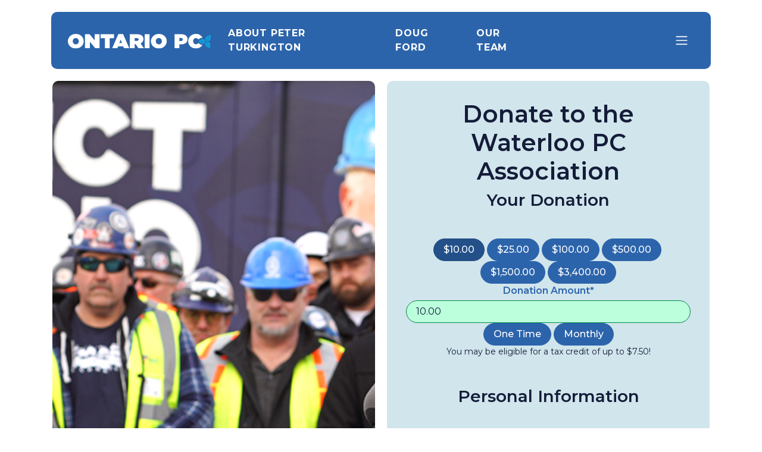

--- FILE ---
content_type: text/html; charset=UTF-8
request_url: https://waterloo.ontariopc.ca/donations/riding-donations/?amt=15
body_size: 8635
content:
<!doctype html>
<html lang="en-CA">
<head>
<meta charset="UTF-8" />
<meta name="viewport" content="width=device-width, initial-scale=1">
<link rel="profile" href="https://gmpg.org/xfn/11" />
<title>Donate to the Riding &#8211; Waterloo PC Riding Association</title>
<meta name='robots' content='max-image-preview:large' />
	<style>img:is([sizes="auto" i], [sizes^="auto," i]) { contain-intrinsic-size: 3000px 1500px }</style>
	
<!-- Google Tag Manager for WordPress by gtm4wp.com -->
<script data-cfasync="false" data-pagespeed-no-defer>
	var gtm4wp_datalayer_name = "dataLayer";
	var dataLayer = dataLayer || [];
</script>
<!-- End Google Tag Manager for WordPress by gtm4wp.com --><link rel='dns-prefetch' href='//ws1.postescanada-canadapost.ca' />
<link rel='dns-prefetch' href='//static.ontariopc.ca' />
<link rel='dns-prefetch' href='//cdnjs.cloudflare.com' />
<link rel='dns-prefetch' href='//cdn.jsdelivr.net' />
<link rel='dns-prefetch' href='//vjs.zencdn.net' />
<link rel='dns-prefetch' href='//waterloo.ontariopc.ca' />
<link rel='dns-prefetch' href='//unpkg.com' />
<script type="bfc2c7e7aa9585d6a9faa190-text/javascript">
/* <![CDATA[ */
window._wpemojiSettings = {"baseUrl":"https:\/\/s.w.org\/images\/core\/emoji\/16.0.1\/72x72\/","ext":".png","svgUrl":"https:\/\/s.w.org\/images\/core\/emoji\/16.0.1\/svg\/","svgExt":".svg","source":{"concatemoji":"https:\/\/waterloo.ontariopc.ca\/wp-includes\/js\/wp-emoji-release.min.js?ver=6.8.3"}};
/*! This file is auto-generated */
!function(s,n){var o,i,e;function c(e){try{var t={supportTests:e,timestamp:(new Date).valueOf()};sessionStorage.setItem(o,JSON.stringify(t))}catch(e){}}function p(e,t,n){e.clearRect(0,0,e.canvas.width,e.canvas.height),e.fillText(t,0,0);var t=new Uint32Array(e.getImageData(0,0,e.canvas.width,e.canvas.height).data),a=(e.clearRect(0,0,e.canvas.width,e.canvas.height),e.fillText(n,0,0),new Uint32Array(e.getImageData(0,0,e.canvas.width,e.canvas.height).data));return t.every(function(e,t){return e===a[t]})}function u(e,t){e.clearRect(0,0,e.canvas.width,e.canvas.height),e.fillText(t,0,0);for(var n=e.getImageData(16,16,1,1),a=0;a<n.data.length;a++)if(0!==n.data[a])return!1;return!0}function f(e,t,n,a){switch(t){case"flag":return n(e,"\ud83c\udff3\ufe0f\u200d\u26a7\ufe0f","\ud83c\udff3\ufe0f\u200b\u26a7\ufe0f")?!1:!n(e,"\ud83c\udde8\ud83c\uddf6","\ud83c\udde8\u200b\ud83c\uddf6")&&!n(e,"\ud83c\udff4\udb40\udc67\udb40\udc62\udb40\udc65\udb40\udc6e\udb40\udc67\udb40\udc7f","\ud83c\udff4\u200b\udb40\udc67\u200b\udb40\udc62\u200b\udb40\udc65\u200b\udb40\udc6e\u200b\udb40\udc67\u200b\udb40\udc7f");case"emoji":return!a(e,"\ud83e\udedf")}return!1}function g(e,t,n,a){var r="undefined"!=typeof WorkerGlobalScope&&self instanceof WorkerGlobalScope?new OffscreenCanvas(300,150):s.createElement("canvas"),o=r.getContext("2d",{willReadFrequently:!0}),i=(o.textBaseline="top",o.font="600 32px Arial",{});return e.forEach(function(e){i[e]=t(o,e,n,a)}),i}function t(e){var t=s.createElement("script");t.src=e,t.defer=!0,s.head.appendChild(t)}"undefined"!=typeof Promise&&(o="wpEmojiSettingsSupports",i=["flag","emoji"],n.supports={everything:!0,everythingExceptFlag:!0},e=new Promise(function(e){s.addEventListener("DOMContentLoaded",e,{once:!0})}),new Promise(function(t){var n=function(){try{var e=JSON.parse(sessionStorage.getItem(o));if("object"==typeof e&&"number"==typeof e.timestamp&&(new Date).valueOf()<e.timestamp+604800&&"object"==typeof e.supportTests)return e.supportTests}catch(e){}return null}();if(!n){if("undefined"!=typeof Worker&&"undefined"!=typeof OffscreenCanvas&&"undefined"!=typeof URL&&URL.createObjectURL&&"undefined"!=typeof Blob)try{var e="postMessage("+g.toString()+"("+[JSON.stringify(i),f.toString(),p.toString(),u.toString()].join(",")+"));",a=new Blob([e],{type:"text/javascript"}),r=new Worker(URL.createObjectURL(a),{name:"wpTestEmojiSupports"});return void(r.onmessage=function(e){c(n=e.data),r.terminate(),t(n)})}catch(e){}c(n=g(i,f,p,u))}t(n)}).then(function(e){for(var t in e)n.supports[t]=e[t],n.supports.everything=n.supports.everything&&n.supports[t],"flag"!==t&&(n.supports.everythingExceptFlag=n.supports.everythingExceptFlag&&n.supports[t]);n.supports.everythingExceptFlag=n.supports.everythingExceptFlag&&!n.supports.flag,n.DOMReady=!1,n.readyCallback=function(){n.DOMReady=!0}}).then(function(){return e}).then(function(){var e;n.supports.everything||(n.readyCallback(),(e=n.source||{}).concatemoji?t(e.concatemoji):e.wpemoji&&e.twemoji&&(t(e.twemoji),t(e.wpemoji)))}))}((window,document),window._wpemojiSettings);
/* ]]> */
</script>
<style id='wp-emoji-styles-inline-css' type='text/css'>

	img.wp-smiley, img.emoji {
		display: inline !important;
		border: none !important;
		box-shadow: none !important;
		height: 1em !important;
		width: 1em !important;
		margin: 0 0.07em !important;
		vertical-align: -0.1em !important;
		background: none !important;
		padding: 0 !important;
	}
</style>
<link rel='stylesheet' id='wp-block-library-css' href='https://waterloo.ontariopc.ca/wp-includes/css/dist/block-library/style.min.css?ver=6.8.3' type='text/css' media='all' />
<style id='classic-theme-styles-inline-css' type='text/css'>
/*! This file is auto-generated */
.wp-block-button__link{color:#fff;background-color:#32373c;border-radius:9999px;box-shadow:none;text-decoration:none;padding:calc(.667em + 2px) calc(1.333em + 2px);font-size:1.125em}.wp-block-file__button{background:#32373c;color:#fff;text-decoration:none}
</style>
<style id='pdfemb-pdf-embedder-viewer-style-inline-css' type='text/css'>
.wp-block-pdfemb-pdf-embedder-viewer{max-width:none}

</style>
<style id='global-styles-inline-css' type='text/css'>
:root{--wp--preset--aspect-ratio--square: 1;--wp--preset--aspect-ratio--4-3: 4/3;--wp--preset--aspect-ratio--3-4: 3/4;--wp--preset--aspect-ratio--3-2: 3/2;--wp--preset--aspect-ratio--2-3: 2/3;--wp--preset--aspect-ratio--16-9: 16/9;--wp--preset--aspect-ratio--9-16: 9/16;--wp--preset--color--black: #000000;--wp--preset--color--cyan-bluish-gray: #abb8c3;--wp--preset--color--white: #ffffff;--wp--preset--color--pale-pink: #f78da7;--wp--preset--color--vivid-red: #cf2e2e;--wp--preset--color--luminous-vivid-orange: #ff6900;--wp--preset--color--luminous-vivid-amber: #fcb900;--wp--preset--color--light-green-cyan: #7bdcb5;--wp--preset--color--vivid-green-cyan: #00d084;--wp--preset--color--pale-cyan-blue: #8ed1fc;--wp--preset--color--vivid-cyan-blue: #0693e3;--wp--preset--color--vivid-purple: #9b51e0;--wp--preset--gradient--vivid-cyan-blue-to-vivid-purple: linear-gradient(135deg,rgba(6,147,227,1) 0%,rgb(155,81,224) 100%);--wp--preset--gradient--light-green-cyan-to-vivid-green-cyan: linear-gradient(135deg,rgb(122,220,180) 0%,rgb(0,208,130) 100%);--wp--preset--gradient--luminous-vivid-amber-to-luminous-vivid-orange: linear-gradient(135deg,rgba(252,185,0,1) 0%,rgba(255,105,0,1) 100%);--wp--preset--gradient--luminous-vivid-orange-to-vivid-red: linear-gradient(135deg,rgba(255,105,0,1) 0%,rgb(207,46,46) 100%);--wp--preset--gradient--very-light-gray-to-cyan-bluish-gray: linear-gradient(135deg,rgb(238,238,238) 0%,rgb(169,184,195) 100%);--wp--preset--gradient--cool-to-warm-spectrum: linear-gradient(135deg,rgb(74,234,220) 0%,rgb(151,120,209) 20%,rgb(207,42,186) 40%,rgb(238,44,130) 60%,rgb(251,105,98) 80%,rgb(254,248,76) 100%);--wp--preset--gradient--blush-light-purple: linear-gradient(135deg,rgb(255,206,236) 0%,rgb(152,150,240) 100%);--wp--preset--gradient--blush-bordeaux: linear-gradient(135deg,rgb(254,205,165) 0%,rgb(254,45,45) 50%,rgb(107,0,62) 100%);--wp--preset--gradient--luminous-dusk: linear-gradient(135deg,rgb(255,203,112) 0%,rgb(199,81,192) 50%,rgb(65,88,208) 100%);--wp--preset--gradient--pale-ocean: linear-gradient(135deg,rgb(255,245,203) 0%,rgb(182,227,212) 50%,rgb(51,167,181) 100%);--wp--preset--gradient--electric-grass: linear-gradient(135deg,rgb(202,248,128) 0%,rgb(113,206,126) 100%);--wp--preset--gradient--midnight: linear-gradient(135deg,rgb(2,3,129) 0%,rgb(40,116,252) 100%);--wp--preset--font-size--small: 13px;--wp--preset--font-size--medium: 20px;--wp--preset--font-size--large: 36px;--wp--preset--font-size--x-large: 42px;--wp--preset--spacing--20: 0.44rem;--wp--preset--spacing--30: 0.67rem;--wp--preset--spacing--40: 1rem;--wp--preset--spacing--50: 1.5rem;--wp--preset--spacing--60: 2.25rem;--wp--preset--spacing--70: 3.38rem;--wp--preset--spacing--80: 5.06rem;--wp--preset--shadow--natural: 6px 6px 9px rgba(0, 0, 0, 0.2);--wp--preset--shadow--deep: 12px 12px 50px rgba(0, 0, 0, 0.4);--wp--preset--shadow--sharp: 6px 6px 0px rgba(0, 0, 0, 0.2);--wp--preset--shadow--outlined: 6px 6px 0px -3px rgba(255, 255, 255, 1), 6px 6px rgba(0, 0, 0, 1);--wp--preset--shadow--crisp: 6px 6px 0px rgba(0, 0, 0, 1);}:where(.is-layout-flex){gap: 0.5em;}:where(.is-layout-grid){gap: 0.5em;}body .is-layout-flex{display: flex;}.is-layout-flex{flex-wrap: wrap;align-items: center;}.is-layout-flex > :is(*, div){margin: 0;}body .is-layout-grid{display: grid;}.is-layout-grid > :is(*, div){margin: 0;}:where(.wp-block-columns.is-layout-flex){gap: 2em;}:where(.wp-block-columns.is-layout-grid){gap: 2em;}:where(.wp-block-post-template.is-layout-flex){gap: 1.25em;}:where(.wp-block-post-template.is-layout-grid){gap: 1.25em;}.has-black-color{color: var(--wp--preset--color--black) !important;}.has-cyan-bluish-gray-color{color: var(--wp--preset--color--cyan-bluish-gray) !important;}.has-white-color{color: var(--wp--preset--color--white) !important;}.has-pale-pink-color{color: var(--wp--preset--color--pale-pink) !important;}.has-vivid-red-color{color: var(--wp--preset--color--vivid-red) !important;}.has-luminous-vivid-orange-color{color: var(--wp--preset--color--luminous-vivid-orange) !important;}.has-luminous-vivid-amber-color{color: var(--wp--preset--color--luminous-vivid-amber) !important;}.has-light-green-cyan-color{color: var(--wp--preset--color--light-green-cyan) !important;}.has-vivid-green-cyan-color{color: var(--wp--preset--color--vivid-green-cyan) !important;}.has-pale-cyan-blue-color{color: var(--wp--preset--color--pale-cyan-blue) !important;}.has-vivid-cyan-blue-color{color: var(--wp--preset--color--vivid-cyan-blue) !important;}.has-vivid-purple-color{color: var(--wp--preset--color--vivid-purple) !important;}.has-black-background-color{background-color: var(--wp--preset--color--black) !important;}.has-cyan-bluish-gray-background-color{background-color: var(--wp--preset--color--cyan-bluish-gray) !important;}.has-white-background-color{background-color: var(--wp--preset--color--white) !important;}.has-pale-pink-background-color{background-color: var(--wp--preset--color--pale-pink) !important;}.has-vivid-red-background-color{background-color: var(--wp--preset--color--vivid-red) !important;}.has-luminous-vivid-orange-background-color{background-color: var(--wp--preset--color--luminous-vivid-orange) !important;}.has-luminous-vivid-amber-background-color{background-color: var(--wp--preset--color--luminous-vivid-amber) !important;}.has-light-green-cyan-background-color{background-color: var(--wp--preset--color--light-green-cyan) !important;}.has-vivid-green-cyan-background-color{background-color: var(--wp--preset--color--vivid-green-cyan) !important;}.has-pale-cyan-blue-background-color{background-color: var(--wp--preset--color--pale-cyan-blue) !important;}.has-vivid-cyan-blue-background-color{background-color: var(--wp--preset--color--vivid-cyan-blue) !important;}.has-vivid-purple-background-color{background-color: var(--wp--preset--color--vivid-purple) !important;}.has-black-border-color{border-color: var(--wp--preset--color--black) !important;}.has-cyan-bluish-gray-border-color{border-color: var(--wp--preset--color--cyan-bluish-gray) !important;}.has-white-border-color{border-color: var(--wp--preset--color--white) !important;}.has-pale-pink-border-color{border-color: var(--wp--preset--color--pale-pink) !important;}.has-vivid-red-border-color{border-color: var(--wp--preset--color--vivid-red) !important;}.has-luminous-vivid-orange-border-color{border-color: var(--wp--preset--color--luminous-vivid-orange) !important;}.has-luminous-vivid-amber-border-color{border-color: var(--wp--preset--color--luminous-vivid-amber) !important;}.has-light-green-cyan-border-color{border-color: var(--wp--preset--color--light-green-cyan) !important;}.has-vivid-green-cyan-border-color{border-color: var(--wp--preset--color--vivid-green-cyan) !important;}.has-pale-cyan-blue-border-color{border-color: var(--wp--preset--color--pale-cyan-blue) !important;}.has-vivid-cyan-blue-border-color{border-color: var(--wp--preset--color--vivid-cyan-blue) !important;}.has-vivid-purple-border-color{border-color: var(--wp--preset--color--vivid-purple) !important;}.has-vivid-cyan-blue-to-vivid-purple-gradient-background{background: var(--wp--preset--gradient--vivid-cyan-blue-to-vivid-purple) !important;}.has-light-green-cyan-to-vivid-green-cyan-gradient-background{background: var(--wp--preset--gradient--light-green-cyan-to-vivid-green-cyan) !important;}.has-luminous-vivid-amber-to-luminous-vivid-orange-gradient-background{background: var(--wp--preset--gradient--luminous-vivid-amber-to-luminous-vivid-orange) !important;}.has-luminous-vivid-orange-to-vivid-red-gradient-background{background: var(--wp--preset--gradient--luminous-vivid-orange-to-vivid-red) !important;}.has-very-light-gray-to-cyan-bluish-gray-gradient-background{background: var(--wp--preset--gradient--very-light-gray-to-cyan-bluish-gray) !important;}.has-cool-to-warm-spectrum-gradient-background{background: var(--wp--preset--gradient--cool-to-warm-spectrum) !important;}.has-blush-light-purple-gradient-background{background: var(--wp--preset--gradient--blush-light-purple) !important;}.has-blush-bordeaux-gradient-background{background: var(--wp--preset--gradient--blush-bordeaux) !important;}.has-luminous-dusk-gradient-background{background: var(--wp--preset--gradient--luminous-dusk) !important;}.has-pale-ocean-gradient-background{background: var(--wp--preset--gradient--pale-ocean) !important;}.has-electric-grass-gradient-background{background: var(--wp--preset--gradient--electric-grass) !important;}.has-midnight-gradient-background{background: var(--wp--preset--gradient--midnight) !important;}.has-small-font-size{font-size: var(--wp--preset--font-size--small) !important;}.has-medium-font-size{font-size: var(--wp--preset--font-size--medium) !important;}.has-large-font-size{font-size: var(--wp--preset--font-size--large) !important;}.has-x-large-font-size{font-size: var(--wp--preset--font-size--x-large) !important;}
:where(.wp-block-post-template.is-layout-flex){gap: 1.25em;}:where(.wp-block-post-template.is-layout-grid){gap: 1.25em;}
:where(.wp-block-columns.is-layout-flex){gap: 2em;}:where(.wp-block-columns.is-layout-grid){gap: 2em;}
:root :where(.wp-block-pullquote){font-size: 1.5em;line-height: 1.6;}
</style>
<link rel='stylesheet' id='canada-post-address-complete-css-css' href='//ws1.postescanada-canadapost.ca/css/addresscomplete-2.30.min.css?ver=2.30' type='text/css' media='all' />
<link rel='stylesheet' id='wpcdt-public-css-css' href='https://waterloo.ontariopc.ca/wp-content/plugins/countdown-timer-ultimate/assets/css/wpcdt-public.css?ver=2.0.8' type='text/css' media='all' />
<link rel='stylesheet' id='fontawesome-css' href='https://cdnjs.cloudflare.com/ajax/libs/font-awesome/6.0.0/css/all.min.css?ver=6.8.3' type='text/css' media='all' />
<link rel='stylesheet' id='style-css' href='https://waterloo.ontariopc.ca/wp-content/themes/PCPO-Candidate-Website-Program-2025/style.css?ver=6.8.3' type='text/css' media='all' />
<link rel='stylesheet' id='slick-css' href='https://cdn.jsdelivr.net/npm/slick-carousel@1.8.1/slick/slick.css?ver=6.8.3' type='text/css' media='all' />
<link rel='stylesheet' id='video-js-css' href='https://unpkg.com/video.js@7/dist/video-js.min.css?ver=6.8.3' type='text/css' media='all' />
<link rel='stylesheet' id='video-js-index-css' href='https://unpkg.com/@videojs/themes@1/dist/fantasy/index.css?ver=6.8.3' type='text/css' media='all' />
<script type="bfc2c7e7aa9585d6a9faa190-text/javascript" src="https://waterloo.ontariopc.ca/wp-includes/js/jquery/jquery.min.js?ver=3.7.1" id="jquery-core-js"></script>
<script type="bfc2c7e7aa9585d6a9faa190-text/javascript" src="https://waterloo.ontariopc.ca/wp-includes/js/jquery/jquery-migrate.min.js?ver=3.4.1" id="jquery-migrate-js"></script>
<link rel="https://api.w.org/" href="https://waterloo.ontariopc.ca/wp-json/" /><link rel="alternate" title="JSON" type="application/json" href="https://waterloo.ontariopc.ca/wp-json/wp/v2/donations/340" /><link rel="EditURI" type="application/rsd+xml" title="RSD" href="https://waterloo.ontariopc.ca/xmlrpc.php?rsd" />
<meta name="generator" content="WordPress 6.8.3" />
<link rel="canonical" href="https://waterloo.ontariopc.ca/donations/riding-donations/" />
<link rel='shortlink' href='https://waterloo.ontariopc.ca/?p=340' />
<link rel="alternate" title="oEmbed (JSON)" type="application/json+oembed" href="https://waterloo.ontariopc.ca/wp-json/oembed/1.0/embed?url=https%3A%2F%2Fwaterloo.ontariopc.ca%2Fdonations%2Friding-donations%2F" />
<link rel="alternate" title="oEmbed (XML)" type="text/xml+oembed" href="https://waterloo.ontariopc.ca/wp-json/oembed/1.0/embed?url=https%3A%2F%2Fwaterloo.ontariopc.ca%2Fdonations%2Friding-donations%2F&#038;format=xml" />
	<!-- Google tag (gtag.js) -->
	<script async src="https://www.googletagmanager.com/gtag/js?id=G-9JB4QHHHSW" type="bfc2c7e7aa9585d6a9faa190-text/javascript"></script>
	<script type="bfc2c7e7aa9585d6a9faa190-text/javascript">
		window.dataLayer = window.dataLayer || [];
		function gtag(){dataLayer.push(arguments);}
		gtag('js', new Date());

		gtag('config', 'G-9JB4QHHHSW');
	</script>
		<script type="bfc2c7e7aa9585d6a9faa190-text/javascript">
	( function( ) {
		var URL = new URLSearchParams( window.location.search ),
		    submissionId = URL.get( 'submission_id' ),
		    ticketNumber = URL.get( 'ticket_number' );

		if ( null !== submissionId )
			document.getElementById( 'submission_id' ).value = submissionId;

		if ( null !== ticketNumber )
			document.getElementById( 'ticket_number' ).value = ticketNumber;
	} )( );
	</script>
	<link rel="shortcut icon" href="https://static.ontariopc.ca/uploads/2021/03/Trillium.png" /><script src="//js.honeybadger.io/v3.0/honeybadger.min.js" type="bfc2c7e7aa9585d6a9faa190-text/javascript"></script>
<script type="bfc2c7e7aa9585d6a9faa190-text/javascript">
Honeybadger.configure( {
	apiKey: 'hbp_Qt86aKqh39EJp34y7vdUDA7gSJ9eIa2VTbn5',
	environment: 'production'
} );
Honeybadger.beforeNotify( function( notice ) {
	if ( /third-party-domain/.test( notice.stack ) ) { return false; }
} );
</script>
		
<!-- Google Tag Manager for WordPress by gtm4wp.com -->
<!-- GTM Container placement set to footer -->
<script data-cfasync="false" data-pagespeed-no-defer type="text/javascript">
</script>
<!-- End Google Tag Manager for WordPress by gtm4wp.com --></head>
<body class="wp-singular donations-template donations-template-template-action-form donations-template-template-action-form-php single single-donations postid-340 wp-theme-PCPO-Candidate-Website-Program-2025">
<div class="container py-4">
<nav class="row navbar navbar-dark bg-medblue mb-4">
	<div class="col col-lg-3">
		<a class="navbar-brand" href="https://waterloo.ontariopc.ca">
			<img src="https://waterloo.ontariopc.ca/wp-content/themes/PCPO-Candidate-Website-Program-2025/images/logo_ontariopc_white.svg" alt="Waterloo PC Riding Association" title="Waterloo PC Riding Association"  />
		</a>
	</div>
	<div class="col d-none d-lg-block">
		<ul class="navbar-nav">
												<li class="nav-item">
						<a class="nav-link" href="https://waterloo.ontariopc.ca/about-peter-turkington/" >About Peter Turkington</a>
					</li>
									<li class="nav-item">
						<a class="nav-link" href="https://ontariopc.ca/team/doug-ford/" >Doug Ford</a>
					</li>
									<li class="nav-item">
						<a class="nav-link" href="https://ontariopc.ca/team/" >Our Team</a>
					</li>
												</ul>
	</div>
	<div class="col col-lg-3 d-flex justify-content-end">
		<button class="navbar-toggler" type="button" data-bs-toggle="offcanvas" data-bs-target="#offcanvas_nav" aria-controls="offcanvas_nav">
			<span class="navbar-toggler-icon"></span>
		</button>
				
		<div class="offcanvas offcanvas-end" tabindex="-1" id="offcanvas_nav" aria-labelledby="offcanvas_nav_label">
			<div class="offcanvas-header">
				<h5 class="offcanvas-title" id="offcanvas_nav_label">
					<img src="https://waterloo.ontariopc.ca/wp-content/themes/PCPO-Candidate-Website-Program-2025/images/logo_protect_white.svg" />
				</h5>
				<a href="#" class="offcanvas-close" data-bs-dismiss="offcanvas" aria-label="Close"><i class="fa-solid fa-xmark"></i></a>
			</div>
			<div class="offcanvas-body">
				<ul class="navbar-nav justify-content-end flex-grow-1">
																		<li class="nav-item d-lg-none">
								<a class="nav-link" href="https://waterloo.ontariopc.ca/about-peter-turkington/" >About Peter Turkington</a>
							</li>
													<li class="nav-item d-lg-none">
								<a class="nav-link" href="https://ontariopc.ca/team/doug-ford/" >Doug Ford</a>
							</li>
													<li class="nav-item d-lg-none">
								<a class="nav-link" href="https://ontariopc.ca/team/" >Our Team</a>
							</li>
																<li class="nav-item d-lg-none">
						<a class="nav-link" href="https://ontariopc.ca/team/doug-ford/">Doug Ford</a>
					</li>
					<li class="nav-item d-lg-none">
						<a class="nav-link" href="https://ontariopc.ca/team/">Our Team</a>
					</li>
					
																								</ul>
			</div>
		</div>
	</div>
</nav>	<header class="subpage_header row g-4 mb-4">
		<div class="col-xl-6">
			<article class="hero">
								<figure>
					<img src="https://waterloo.ontariopc.ca/wp-content/themes/PCPO-Candidate-Website-Program-2025/images/pcpo_ford.png" />
				</figure>
								<figcaption class="p-6 p-xxl-10">
					<h1>Donate to the Riding</h1>
					<p class="mb-0"></p>
				</figcaption>
			</article>
		</div>
		<div class="col-xl-6">
			<article class="form bg-grayblue p-6 p-xxl-10 justify-content-center text-center">
				
<h1>Donate to the Waterloo PC Association</h1>
<aside class="unity unity-donate">
	<form autocomplete="on" class="unity-form" id="unity-form-2ba297ea-ca3e-4c07-8d53-e605367c9ab8">
		
		<div class='unity-form__notif'></div>
		
		
			<fieldset id="stage_1" class="stage stage_1  ">
			
						<legend>
				<h3>Your Donation</h3>
							</legend>
						
							<div class="unity-form__field ">
																	<input 
							type="radio" 
							name="donation_amount_select" 
							id="donation_amount_select_70986bb9" 
							class="unity-form__field--wide btn-check"
							value="10.00"
							 />
						<label for="donation_amount_select_70986bb9" class="btn btn-primary btn-radio-pad">
							$10.00						</label>
												<input 
							type="radio" 
							name="donation_amount_select" 
							id="donation_amount_select_55e6e4c2" 
							class="unity-form__field--wide btn-check"
							value="25.00"
							 />
						<label for="donation_amount_select_55e6e4c2" class="btn btn-primary btn-radio-pad">
							$25.00						</label>
												<input 
							type="radio" 
							name="donation_amount_select" 
							id="donation_amount_select_85b62748" 
							class="unity-form__field--wide btn-check"
							value="100.00"
							 />
						<label for="donation_amount_select_85b62748" class="btn btn-primary btn-radio-pad">
							$100.00						</label>
												<input 
							type="radio" 
							name="donation_amount_select" 
							id="donation_amount_select_65838724" 
							class="unity-form__field--wide btn-check"
							value="500.00"
							 />
						<label for="donation_amount_select_65838724" class="btn btn-primary btn-radio-pad">
							$500.00						</label>
												<input 
							type="radio" 
							name="donation_amount_select" 
							id="donation_amount_select_a39bf8fe" 
							class="unity-form__field--wide btn-check"
							value="1500.00"
							 />
						<label for="donation_amount_select_a39bf8fe" class="btn btn-primary btn-radio-pad">
							$1,500.00						</label>
												<input 
							type="radio" 
							name="donation_amount_select" 
							id="donation_amount_select_f9467e7b" 
							class="unity-form__field--wide btn-check"
							value="3400.00"
							 />
						<label for="donation_amount_select_f9467e7b" class="btn btn-primary btn-radio-pad">
							$3,400.00						</label>
						
										</div>
							<div class="unity-form__field ">
											<label class="form-label" for="donation_amount_other">Donation Amount*</label>
						<input
														type="number" step="0.01" min="5" max="5000" pattern="\d+"
																					name="donation_amount_other" 
							id="donation_amount_other" 
							class="unity-form__field--wide form-control"
							value="0"
														placeholder="Donation Amount*"
							required />
					
										</div>
							<div class="unity-form__field ">
																	<input 
							type="radio" 
							name="donation_recurring" 
							id="donation_recurring_31e1e2db" 
							class="unity-form__field--wide btn-check"
							value="onetime"
							 />
						<label for="donation_recurring_31e1e2db" class="btn btn-primary btn-radio-pad">
							One Time						</label>
												<input 
							type="radio" 
							name="donation_recurring" 
							id="donation_recurring_b5be466e" 
							class="unity-form__field--wide btn-check"
							value="monthly"
							 />
						<label for="donation_recurring_b5be466e" class="btn btn-primary btn-radio-pad">
							Monthly						</label>
						
										</div>
							<div class="unity-form__field ">
											<input 
							type="hidden" 
							name="uniq_id" 
							id="uniq_id"
														value="2ba297ea-ca3e-4c07-8d53-e605367c9ab8" />
				
										</div>
			
						<legend>
				<p class="unity-form__tax-statement" data-statement-template="You may be eligible for a tax credit of up to {amount}!"></p>
			</legend>
									</fieldset>
		
			<fieldset id="stage_2" class="stage stage_2  ">
			
						<legend>
				<h3>Personal Information</h3>
							</legend>
						
							<div class="unity-form__field ">
											<label class="form-label" for="first_name">First Name*</label>
						<input
														type="text"
																					name="first_name" 
							id="first_name" 
							class="form-control"
							value=""
														placeholder="First Name*"
							required />
					
										</div>
							<div class="unity-form__field ">
											<label class="form-label" for="last_name">Last Name*</label>
						<input
														type="text"
																					name="last_name" 
							id="last_name" 
							class="form-control"
							value=""
														placeholder="Last Name*"
							required />
					
										</div>
							<div class="unity-form__field ">
											<label class="form-label" for="email">Email*</label>
						<input
														type="email"
																					name="email" 
							id="email" 
							class="email form-control"
							value=""
														placeholder="Email*"
							required />
					
										</div>
							<div class="unity-form__field ">
											<label class="form-label" for="phone_cell">Mobile Phone</label>
						<input
														type="tel"
																					name="phone_cell" 
							id="phone_cell" 
							class="phone form-control"
							value=""
														placeholder="Mobile Phone"
							 />
					
										</div>
							<div class="unity-form__field ">
											<label class="form-label" for="address_line1">Address Line 1*</label>
						<input
														type="text"
																					name="address_line1" 
							id="address_line1" 
							class="address-line unity-form__field--wide form-control"
							value=""
														placeholder="Address Line 1*"
							required />
					
										</div>
							<div class="unity-form__field ">
											<label class="form-label" for="address_line2">Address Line 2</label>
						<input
														type="text"
																					name="address_line2" 
							id="address_line2" 
							class="address-line unity-form__field--wide form-control"
							value=""
														placeholder="Address Line 2"
							 />
					
										</div>
							<div class="unity-form__field ">
											<label class="form-label" for="address_city">City*</label>
						<input
														type="text"
																					name="address_city" 
							id="address_city" 
							class="form-control"
							value=""
														placeholder="City*"
							required />
					
										</div>
							<div class="unity-form__field ">
											<label class="form-label" for="postal_code">Postal Code*</label>
						<input
														type="text"
																					name="postal_code" 
							id="postal_code" 
							class="postal-code form-control"
							value=""
							pattern="[A-Za-z]\d[A-Za-z][ ]?\d[A-Za-z]\d"							placeholder="Postal Code*"
							required />
					
										</div>
							<div class="unity-form__field ">
											<input 
							type="checkbox" 
							name="has_mailing_address" 
							id="has_mailing_address" 
							class="unity-form__field--wide form-check-input"
							value="true" /> <!-- cannot be automatically checked -->
						<label class="form-check-label" for="has_mailing_address">
							My Mailing Address is different from my Residential Address.													</label>

										</div>
							<div class="unity-form__field hide">
											<label class="form-label" for="mailing_address_line1">Mailing Address Line 1</label>
						<input
														type="text"
																					name="mailing_address_line1" 
							id="mailing_address_line1" 
							class="address-line unity-form__field--wide form-control"
							value=""
														placeholder="Mailing Address Line 1"
							 />
					
										</div>
							<div class="unity-form__field hide">
											<label class="form-label" for="mailing_address_line2">Mailing Address Line 2</label>
						<input
														type="text"
																					name="mailing_address_line2" 
							id="mailing_address_line2" 
							class="address-line unity-form__field--wide form-control"
							value=""
														placeholder="Mailing Address Line 2"
							 />
					
										</div>
							<div class="unity-form__field hide">
											<label class="form-label" for="mailing_address_city">Mailing City</label>
						<input
														type="text"
																					name="mailing_address_city" 
							id="mailing_address_city" 
							class="form-control"
							value=""
														placeholder="Mailing City"
							 />
					
										</div>
							<div class="unity-form__field hide">
											<label class="form-label" for="mailing_postal_code">Mailing Postal Code</label>
						<input
														type="text"
																					name="mailing_postal_code" 
							id="mailing_postal_code" 
							class="postal-code form-control"
							value=""
							pattern="[A-Za-z]\d[A-Za-z][ ]?\d[A-Za-z]\d"							placeholder="Mailing Postal Code"
							 />
					
										</div>
							<div class="unity-form__field ">
											<input 
							type="hidden" 
							name="address_type" 
							id="address_type"
														value="" />
				
										</div>
							<div class="unity-form__field ">
											<input 
							type="hidden" 
							name="poll_no" 
							id="poll_no"
														value="" />
				
										</div>
							<div class="unity-form__field ">
											<input 
							type="hidden" 
							name="riding_no" 
							id="riding_no"
														value="" />
				
										</div>
							<div class="unity-form__field ">
											<input 
							type="hidden" 
							name="street_name" 
							id="street_name"
														value="" />
				
										</div>
							<div class="unity-form__field ">
											<input 
							type="hidden" 
							name="street_number" 
							id="street_number"
														value="" />
				
										</div>
							<div class="unity-form__field ">
											<input 
							type="hidden" 
							name="unit_number" 
							id="unit_number"
														value="" />
				
										</div>
			
									</fieldset>
		
			<fieldset id="stage_3" class="stage stage_3  ">
			
						<legend>
				<h3>Payment Information</h3>
							</legend>
						
							<div class="unity-form__field ">
											<div id="card_fields" class="unity-card-fields row g-3 unity-form__field--wide"></div>

										</div>
							<div class="unity-form__field ">
											<input 
							type="hidden" 
							name="payment_intent_id" 
							id="payment_intent_id"
							class="unity-payment-intent"							value="" />
				
										</div>
							<div class="unity-form__field ">
											<input 
							type="hidden" 
							name="payment_charge_id" 
							id="payment_charge_id"
							class="unity-payment-charge"							value="" />
				
										</div>
			
									</fieldset>
		
		<fieldset>
			<div class="unity-form__field">
				<button type="submit" value="Submit" class="btn btn-primary btn-lg unity-form__submit unity-form__field--wide" id="form__submit" disabled="disabled">
					Donate Now					<span><img decoding="async" src="https://waterloo.ontariopc.ca/wp-content/themes/PCPO-Candidate-Website-Program-2025/images/arrow_white.svg" /></span>
				</button>
			</div>
		</fieldset>		
	</form>
</aside>
			</article>
		</div>
	</header>
	<section class="action_buttons subpage row g-4">
		<div class="col-lg">
		<article class="button_basic bg-medblue px-6 py-12">
			<a href="https://waterloo.ontariopc.ca/donations/riding-donations/"></a>
			<h4>Contribute</h4>
					</article>
	</div>
			<div class="col-lg">
		<article class="button_basic bg-darkblue px-6 py-12">
			<a href="https://waterloo.ontariopc.ca/im-with-peter/"></a>
			<h4>I'm with Peter Turkington !</h4>
			<small></small>
		</article>
	</div>
			<div class="col-lg">
		<article class="button_basic bg-lightblue px-6 py-12">
			<a href="https://waterloo.ontariopc.ca/volunteer/"></a>
			<h4>Volunteer</h4>
			<small>Volunteer</small>
		</article>
	</div>
	</section><footer class="site_footer row p-5 mt-4">   
	<div class="col-lg-6 col-xl-4 order-xl-1 d-flex align-items-center justify-content-center align-items-lg-start justify-content-lg-start align-items-xl-center justify-content-xl-center">
		<img class="logo protect" src="https://waterloo.ontariopc.ca/wp-content/themes/PCPO-Candidate-Website-Program-2025/images/logo_protect_darkblue.svg" alt="Waterloo PC Riding Association" title="Waterloo PC Riding Association" />
	</div>
	<div class="col-lg-6 col-xl-4 order-xl-2 d-flex align-items-center justify-content-center justify-content-lg-end text-center text-lg-end mb-6 mt-6 mt-xl-0">
		<form autocomplete="on" class="unity-form" id="site-footer">
	<input type="hidden" name="uniq_id" id="uniq_id" value="site-footer">
	<h5 class="mb-3 mb-xl-5">Stay Connected with us!</h5>
	<div class="input-group input-group-lg">
		<input type="email" class="form-control" id="subscribe_email" name="email" placeholder="Email Address" aria-label="Email Address">
		<button class="btn" type="submit" class="unity-form__submit">
			<span><img src="https://ontariopc.ca/wp-content/themes/PCPO-HQ-Website/images/arrow_white.svg"></span>
		</button>
	</div>
</form>	</div>	
	<div class="col-lg-4 order-xl-first text-center text-lg-start mb-xl-6">
		<a href="https://waterloo.ontariopc.ca"><img class="logo party mb-3 mb-xl-5" src="https://waterloo.ontariopc.ca/wp-content/themes/PCPO-Candidate-Website-Program-2025/images/logo_ontariopc_blue.svg" /></a>
				<ul class="social">
																	</ul>
				<ul>
					</ul>
	</div>		
	<div class="col-lg-3 col-xl-4 order-xl-3 d-flex align-items-lg-end justify-content-center justify-content-lg-start text-center text-lg-start">
		<ol>
														</ol>		
	</div>	
	<div class="col-lg-5 col-xl-4 order-xl-last d-flex align-items-lg-end justify-content-center justify-content-xl-end text-center text-lg-start text-xl-end">
		<ul>
						<li><a href="https://ontariopc.ca/privacy_policy/" target="_blank">Our commitment to protecting your privacy</a></li>
		</ul>		
	</div>	
	<div class="col-xl-4 order-xl-4 d-flex align-items-xl-end justify-content-center mt-6 mt-xl-0">
		<small>Authorized by the CFO for the Waterloo Association.</small>
	</div>
	<figure><img src="https://waterloo.ontariopc.ca/wp-content/themes/PCPO-Candidate-Website-Program-2025/images/bg_trillium_darkblue.png" alt="Waterloo PC Riding Association" title="Waterloo PC Riding Association" /></figure>
</footer><script type="speculationrules">
{"prefetch":[{"source":"document","where":{"and":[{"href_matches":"\/*"},{"not":{"href_matches":["\/wp-*.php","\/wp-admin\/*","\/uploads\/sites\/120\/*","\/wp-content\/*","\/wp-content\/plugins\/*","\/wp-content\/themes\/PCPO-Candidate-Website-Program-2025\/*","\/*\\?(.+)"]}},{"not":{"selector_matches":"a[rel~=\"nofollow\"]"}},{"not":{"selector_matches":".no-prefetch, .no-prefetch a"}}]},"eagerness":"conservative"}]}
</script>
	<script type="bfc2c7e7aa9585d6a9faa190-text/javascript">
		var url = new URL( window.location );
		jQuery( 'a' ).each( function( index, elem ) {
			var $this = jQuery( elem );
			if ( -1 === $this.attr( 'href' ).indexOf( 'mailto:' ) && -1 === $this.attr( 'href' ).indexOf( '#' ) && url.searchParams.has( 'referral' ) )
			{
				if ( -1 === $this.attr( 'href' ).indexOf( '?' ) )
					$this.attr( 'href', $this.attr( 'href' )+'?referral='+url.searchParams.get( 'referral' ) );
				else
					$this.attr( 'href', $this.attr( 'href' )+'&referral='+url.searchParams.get( 'referral' ) );
			}	
		} );
	</script>

<!-- GTM Container placement set to footer -->
<!-- Google Tag Manager (noscript) --><link rel='stylesheet' id='paradigms-forms-css' href='https://waterloo.ontariopc.ca/wp-content/plugins/unity-wp-plugin/assets/form.css?ver=1758148477' type='text/css' media='all' />
<script type="bfc2c7e7aa9585d6a9faa190-text/javascript" src="//ws1.postescanada-canadapost.ca/js/addresscomplete-2.30.min.js?ver=2.30" id="canada-post-address-complete-js-js"></script>
<script type="bfc2c7e7aa9585d6a9faa190-text/javascript" src="//static.ontariopc.ca/scripts/pca-pcpo.js?ver=20250917" id="pcpo-pca-script-js"></script>
<script type="bfc2c7e7aa9585d6a9faa190-text/javascript" src="https://cdnjs.cloudflare.com/ajax/libs/popper.js/1.14.7/umd/popper.min.js" id="popper-js"></script>
<script type="bfc2c7e7aa9585d6a9faa190-text/javascript" src="https://cdnjs.cloudflare.com/ajax/libs/bootstrap/5.1.3/js/bootstrap.min.js" id="bootstrap-js"></script>
<script type="bfc2c7e7aa9585d6a9faa190-text/javascript" src="https://cdn.jsdelivr.net/npm/slick-carousel@1.8.1/slick/slick.min.js" id="slick-js"></script>
<script type="bfc2c7e7aa9585d6a9faa190-text/javascript" src="https://cdnjs.cloudflare.com/ajax/libs/js-cookie/3.0.1/js.cookie.min.js" id="js-cookie-js"></script>
<script type="bfc2c7e7aa9585d6a9faa190-text/javascript" src="//vjs.zencdn.net/7.10.2/video.min.js" id="video-js-js"></script>
<script type="bfc2c7e7aa9585d6a9faa190-text/javascript" src="https://waterloo.ontariopc.ca/wp-content/themes/PCPO-Candidate-Website-Program-2025/scripts/pcpocandidate.min.js" id="pcpocandidate-js"></script>
<script type="bfc2c7e7aa9585d6a9faa190-text/javascript" src="https://waterloo.ontariopc.ca/wp-content/plugins/unity-wp-plugin/assets/tax-credit.js?ver=1758137784" id="pcpo-tax-calculator-js"></script>
<script type="bfc2c7e7aa9585d6a9faa190-text/javascript" src="https://waterloo.ontariopc.ca/wp-content/plugins/unity-wp-plugin/assets/form.js?ver=1759865282" id="paradigms-forms-js"></script>
<script type="bfc2c7e7aa9585d6a9faa190-text/javascript" src="https://js.stripe.com/v3/?ver=1" id="stripe-js"></script>
<script type="bfc2c7e7aa9585d6a9faa190-text/javascript" src="https://payments.unity-srv.ontariopc.ca/scripts/processor_142.js?lang=en&amp;ver=3" id="c59f13240c945ef8c78f7d235c70e855-js" defer="defer" data-wp-strategy="defer"></script>
</div>
<script src="/cdn-cgi/scripts/7d0fa10a/cloudflare-static/rocket-loader.min.js" data-cf-settings="bfc2c7e7aa9585d6a9faa190-|49" defer></script></body>
</html>

--- FILE ---
content_type: application/javascript
request_url: https://waterloo.ontariopc.ca/wp-content/themes/PCPO-Candidate-Website-Program-2025/scripts/pcpocandidate.min.js
body_size: 287
content:
jQuery(document).ready(function($){var sliderCount=false;if(typeof pcpoSliderCount!=="undefined"){sliderCount=pcpoSliderCount}if(sliderCount&&sliderCount>3){if(document.querySelectorAll(".carousel_news .carousel_track").length){$(".carousel_news .carousel_track").slick({infinite:true,slidesToShow:4,autoplay:true,autoplaySpeed:3e3,adaptiveHeight:true,dots:false,prevArrow:$(".carousel_prev"),nextArrow:$(".carousel_next"),responsive:[{breakpoint:1400,settings:{slidesToShow:3}},{breakpoint:1200,settings:{slidesToShow:2}},{breakpoint:768,settings:{slidesToShow:1}},{breakpoint:576,settings:{slidesToShow:1}}]});function setEqualHeight(){let maxHeight=0;$(".carousel_track article").each(function(){let slideHeight=$(this).outerHeight();if(slideHeight>maxHeight){maxHeight=slideHeight}});$(".carousel_track article").css("height",maxHeight+"px")}$(".carousel_track").on("setPosition",function(){setEqualHeight()})}}if(document.querySelectorAll(".toast").length){document.getElementById("liveToastBtn").onclick=function(){var toastElList=[].slice.call(document.querySelectorAll(".toast"));var toastList=toastElList.map(function(toastEl){return new bootstrap.Toast(toastEl)});toastList.forEach(toast=>toast.show())}}});

--- FILE ---
content_type: text/javascript;charset=UTF-8
request_url: https://payments.unity-srv.ontariopc.ca/scripts/processor_142.js?lang=en&ver=3
body_size: 8770
content:
( function( $, Stripe ) {

	var app = {};
	app.element					= $( '.unity-card-fields' );
	app.form					= app.element.closest( 'form' );
	app.form_submit				= app.form.find( '[type=submit]' );
	app.form_submit_html		= '';
	app.creditCardRegex			= new RegExp( /(\b(?:\d[ -]*?){13,16}\b)/ );

	app.stripe					= null;
	app.card					= null;

	app.otherSubmissionHandler	= null;

	app.postalCodeToProvince = function( postal_code ) {
		var province_key = postal_code.trim( ).charAt( 0 ).toUpperCase( ),
			keys_to_province = {
				'A': 'NL',
				'B': 'NS',
				'C': 'PE',
				'E': 'NB',
				'G': 'QC',
				'H': 'QC',
				'J': 'QC',
				'K': 'ON',
				'L': 'ON',
				'M': 'ON',
				'N': 'ON',
				'P': 'ON',
				'R': 'MB',
				'S': 'SK',
				'T': 'AB',
				'V': 'BC',
				'Y': 'YT'
			},
			province_code = '';
	
		if ( keys_to_province.hasOwnProperty( province_key ) )
			province_code = keys_to_province[province_key];
		else
		{
			var fsa = postal_code.trim( ).slice( 0, 3 ).toUpperCase( ),
				fsa_to_province = {
					'X0A': 'NU',
					'X0B': 'NU',
					'X0C': 'NU',
					'X0E': 'NT',
					'X0G': 'NT',
					'X1A': 'NT'
				};

			if ( fsa_to_province.hasOwnProperty( fsa ) )
				province_code = fsa_to_province[fsa];
		}

		return province_code;
	};

	app.drawErrors = function( message ) {
		if ( window.hasOwnProperty( 'showFormError' ) )
			window.showFormError( app.form, message );
		else
			$( '<p>' )
				.addClass( 'stripe-error' )
				.addClass( 'col-span-3' )
				.css( 'color', '#000' )
				.css( 'margin-top', '0' )
				.text( 'Payment Failed: '+message )
				.prependTo( app.element );
	};

	app.handleErrors = function( message ) {
		app.drawErrors( message );

		app.form_submit
			.removeAttr( 'disabled' )
			.html( app.form_submit_html );

		app.form.one( 'submit', app.submissionHandler );
	};

	app.drawStripe = function( response, status, xhr ) {
		app.stripe = Stripe( 'pk_live_vJFIapZKrvS1JPXnMxZo38SI' );

		app.card = app.stripe.elements( )
			.create( 'card', 
				{
					'hidePostalCode': true,
					'style': {
						'base': {
							'fontSize': '22px'
						}
					}
				}
			);

		app.card.mount( '.stripe-card' );

		app.element
			.css( 'background-color', '#ffffff' )
			.css( 'padding', '20px' );
	};

	app.drawFields = function( ) {
		app.element
			.load( 
				'https://payments.unity-srv.ontariopc.ca/scripts/processor_142.html?lang=en',
				app.drawStripe
			);
	};

	app.finalizePayment = function( response ) {
		if ( response.error )
			app.handleErrors( response.error.message );
		else
		{
			app.form.on( 'submit', app.otherSubmissionHandler );
			app.form.trigger( 'submit' );
		}
	};

	app.createCharge = function( response ) {
		$( '.unity-payment-intent' ).val( response.intent_id );

		var client_secret = response.client_secret,
			postal_code = $( '[name=postal_code]' ).val( ),
			billing_details = {
				name: $( '[name=first_name]' ).val( )+' '+$( '[name=last_name]' ).val( ),
				address: {
					line1: $( '[name=address_line1]' ).val( ),
					city: $( '[name=address_city]' ).val( ),
					state: app.postalCodeToProvince( postal_code ),
					postal_code: postal_code
				}
			};

		if ( 0 < $( '[name=address_line2]' ).length && 0 < $( '[name=address_line2]' ).val( ).length )
			billing_details.address.line2 = $( '[name=address_line2]' ).val( );

		if ( 0 < $( '[name=email]' ).val( ).length )
			billing_details.email = $( '[name=email]' ).val( );

		if ( 0 < $( '[name=phone_cell]' ).val( ).length )
			billing_details.phone = $( '[name=phone_cell]' ).val( );

		app.stripe
			.confirmCardPayment( 
				client_secret, 
				{
					payment_method: 
					{ 
						'card': app.card,
						'billing_details': billing_details
					} 
				}
			)
			.then( app.finalizePayment );
	};

	app.createIntent = function( response ) {
		var metadata = {
				'fundcodes': response.charge_fundcodes,
				'lang': app.form.data( 'language' ),
				'source_url': window.location.href
			};

		if ( 0 < $( '[name=email]' ).val( ).length )
			metadata.email = $( '[name=email]' ).val( );

		var payable_fields = [ 'donation_amount_select', 'donation_amount_other', 'fundcode_selector', 'ticket_select', 'donation_recurring', 'membership_selector', 'loyalblue_selector', 'loyalbluestaff_selector', 'constituency_select', 'is_corporate_contribution', 'corporate_contribution_name', 'first_name', 'last_name', 'phone_cell', 'address_line1', 'address_city', 'postal_code' ];

		payable_fields.forEach( function( value, index, array ) {
			var potential_elem = $( '[name='+value+']' );
			if ( 0 < potential_elem.length )
			{
				var $elem = $( potential_elem[0] ),
					type = $elem.attr( 'type' );
				if ( 'radio' == type )
					metadata[value] = $elem.filter( ':checked' ).val( );
				else
					metadata[value] = $elem.val( );
			}
		} );

		if ( 0 < $( '.stripe-cardholder-field' ).length && 0 < $( '.stripe-cardholder-field' ).val( ).length )
			metadata['cardholder_name'] = $( '.stripe-cardholder-field' ).val( ).trim( );

		if ( response.hasOwnProperty( 'charge_items' ) )
			response.charge_items.forEach( function( value, index, array ) {
				if ( 0 < value.amount )
				{
					metadata['item_'+index+'_description'] = value.description;
					metadata['item_'+index+'_amount'] = value.amount;
					metadata['item_'+index+'_fundcode'] = value.fund_code;
				}
			} );

		var payment_intent = {
				'amount': response.charge_amount,
				'description': response.charge_fundcodes,
				'metadata': metadata
			};

		if ( 'monthly' === $( '[type=radio][name=donation_recurring]:checked' ).val( ) || 'monthly' === $( '[type=hidden][name=donation_recurring]' ).val( ) )
		{
			payment_intent['subscription_amount'] = Number( $( '[name=donation_amount_other]' ).val( ).replace( /[^0-9.]+/g, '' ) );

			if ( 0 < $( '[name=fee_recovery]' ).length )
				payment_intent['subscription_amount'] = ( payment_intent['subscription_amount'] + parseFloat( $( '[name=fee_recovery]' ).val( ) ) ).toFixed( 2 );
		}

		$
			.ajax( {
				type: 'GET',
				url: 'https://payments.unity-srv.ontariopc.ca/intend/142?'+$.param( payment_intent ),
				dataType: 'json'
			} )
			.error( function( e ) {
				var json = JSON.parse( e.responseText );

				console.log( e.responseJSON, json );

				if ( json.message )
					app.handleErrors( json.message );
			} )
			.done( app.createCharge );
	};

	app.submissionHandler = function( e ) {
		e.preventDefault( );
		e.stopImmediatePropagation( );

		if ( window.hasOwnProperty( 'resetFormError' ) )
			window.resetFormError( app.form );
		else
			$( 'p.stripe-error' ).remove( );

		app.form_submit_html = app.form_submit.html( );

		app.form_submit
			.attr( 'disabled', true )
			.text( 'Processing...' );

		var postal_regex = /^[A-Za-z]\d[A-Za-z][ ]?\d[A-Za-z]\d$/,
			postal_valid = postal_regex.test( $( '[name=postal_code]' ).val( ) ),
			phone_value = $( '[name=phone_cell]' ).val( ).replace( /[^\d]/g, '' ),
			phone_valid = false,
			cardholder_valid = true,
			disclaimer_valid = true;

		if ( 0 === phone_value.length || 10 === phone_value.length || ( 11 === phone_value.length && '1' == phone_value.charAt( 0 ) ) )
			phone_valid = true;

		if ( 0 < $( '#stripeTransactionDisclaimer' ).length )
		{
			disclaimer_valid = false;

			if ( $( '#stripeTransactionDisclaimer' ).is( ':checked' ) )
				disclaimer_valid = true;
		}

		if ( 0 < $( '.stripe-cardholder-field' ).length )
		{
			cardholder_valid = false;

			if ( 2 <= $( '.stripe-cardholder-field' ).val( ).trim( ).length && false === app.creditCardRegex.test( $( '.stripe-cardholder-field' ).val( ) ) )
				cardholder_valid = true;
		}

		if ( true === disclaimer_valid && true === cardholder_valid && true === postal_valid && true === phone_valid )
		{
			$
				.ajax( {
					type: 'POST',
					url: window.location.href,
					data: app.form.serialize( )+'&payable_amounts=true',
					dataType: 'json'
				} )
				.error( function( e ) {
					console.log( e );
				} )
				.done( app.createIntent );
		}
		else
		{
			if ( !postal_valid )
				app.handleErrors( 'Payment Failed: Invalid Postal Code' );

			if ( !phone_valid )
				app.handleErrors( 'Payment Failed: Invalid Mobile Phone' );

			if ( !cardholder_valid )
				app.handleErrors( 'Payment Failed: Please Enter a Cardholder Name' );

			if ( !disclaimer_valid )
				app.handleErrors( 'Payment Failed: Please confirm your transaction' );
		}

		return false;
	};

	app.init = function( e ) {
		app.drawFields( );

		var events = $._data( app.form[0] ).events;
		if ( 'undefined' !== typeof events && 'undefined' !== typeof events.submit && 0 < events.submit.length )
		{
			app.otherSubmissionHandler = events.submit[0].handler;
			app.form.off( 'submit' );
		}

		app.form
			.one( 'submit', app.submissionHandler );
	};

	$( app.init );

} )( jQuery, Stripe );

--- FILE ---
content_type: image/svg+xml
request_url: https://waterloo.ontariopc.ca/wp-content/themes/PCPO-Candidate-Website-Program-2025/images/logo_protect_darkblue.svg
body_size: 2192
content:
<?xml version="1.0" encoding="UTF-8"?><svg id="a" xmlns="http://www.w3.org/2000/svg" width="32.6in" height="10.97in" viewBox="0 0 2347.55 789.52"><g id="b"><path d="M0,608.18v-1c0-100.79,81.02-186.99,185.84-193.09,104.83-5.99,184.99,74.99,185.05,182.22v1.05c.06,107.26-80.99,192.59-185.88,192.14C80.12,788.96,0,709,0,608.18ZM256.31,601.04v-1.04c-.02-43.16-27.71-81.16-71.4-79.42-43.2,1.73-70.37,40.51-70.36,82.16v1.02c0,42.16,27.69,79.86,71.39,79.3,43.21-.57,70.38-39.37,70.36-82.01h.01Z" fill="#141c39"/><path d="M404.28,411.74c35.44-1.43,70.89-2.76,106.34-3.99,40.34,53.59,80.68,107.92,121.02,162.82-.03-55.55-.06-111.09-.09-166.64,37.56-1.07,75.12-2.02,112.68-2.87.06,126.77.12,253.54.18,380.3-33.67.02-67.34.03-101,.05-42.12-58.09-84.24-115.64-126.35-172.48.03,57.52.07,115.04.1,172.56-37.55.03-75.11.06-112.66.09-.07-123.28-.14-246.56-.21-369.85h0Z" fill="#141c39"/><path d="M878.33,506.79c-33.35.37-66.71.81-100.06,1.31-.02-35.92-.03-71.85-.05-107.77,104.6-2.17,209.21-3.47,313.83-3.92,0,36.29,0,72.57.01,108.86-33.36.1-66.71.27-100.07.5.02,91.84.04,183.68.06,275.52-37.88,0-75.75.02-113.63.03-.03-91.51-.06-183.01-.09-274.52h0Z" fill="#141c39"/><path d="M1190.18,393.49c37.57.03,75.14.18,112.71.43,47.75,129.44,95.48,258.75,143.19,387.38-41.11-.01-82.23-.02-123.34-.03-5.99-17.21-11.97-34.43-17.96-51.65-39.66-.04-79.32-.06-118.98-.07-5.83,17.23-11.66,34.47-17.48,51.7h-121.4c47.73-129.13,95.48-258.57,143.26-387.78v.02ZM1276.63,638.35c-10.36-31.17-20.72-62.35-31.08-93.53-10.36,31.13-20.73,62.28-31.09,93.44,20.72.02,41.45.05,62.17.09h0Z" fill="#141c39"/><path d="M1472.43,398.57c55.38.87,110.76,1.98,166.13,3.33,60.23,1.49,98.59,19.41,122.37,46.37,20.38,23.13,31.05,51.27,31.03,89.85v1.07c-.03,54.65-25.79,92.28-67.08,113.98,26.36,43.02,52.72,85.81,79.08,128.31-43.22-.03-86.44-.06-129.65-.08-21.35-36.07-42.7-72.29-64.05-108.64-8.09-.06-16.19-.11-24.28-.16-.02,36.25-.03,72.51-.05,108.76-37.88-.02-75.75-.03-113.63-.04.04-127.58.09-255.16.13-382.74h0ZM1635.07,582.38c27.2.34,43.71-12.93,43.73-36.17v-1.08c.01-24.32-16.98-36.55-43.21-37.02-16.51-.29-33.03-.57-49.54-.82-.01,24.83-.02,49.67-.03,74.5,16.35.19,32.7.39,49.05.6h0Z" fill="#141c39"/><path d="M1830.39,407.54c37.88,1.31,75.75,2.72,113.62,4.25-.07,123.26-.14,246.53-.21,369.79-37.88-.03-75.75-.06-113.63-.09.07-124.65.14-249.3.21-373.95h.01Z" fill="#141c39"/><path d="M1975.95,598.42v-1.05c.06-107.24,81.19-189.23,186.02-183.22,104.82,6.1,184.86,91.24,184.87,192.04v1c.01,100.81-81.09,181.76-185.98,182.33-104.89.43-184.97-83.84-184.91-191.09h0ZM2232.29,604.77v-1.02c0-42.15-27.64-81.46-71.33-83.21-43.2-1.72-70.4,35.78-70.42,78.42v1.04c-.02,43.16,27.64,82.49,71.33,83.06,43.21.56,70.41-36.64,70.42-78.3h0Z" fill="#141c39"/><path d="M31.67,7.72c49.31-.08,98.63-.15,147.94-.22,87.36.12,146.97,40.48,146.9,121.03v.97c-.07,82.01-60.68,128.28-149.38,132.92-11.89.59-23.78,1.19-35.67,1.79,0,31.87-.03,63.75-.04,95.62-36.59,2.55-73.18,5.24-109.76,8.06V7.72h0ZM171.07,179.15c28.17-.98,46.95-14.98,46.97-39.75v-.99c.02-25.27-17.35-37.86-46.46-37.33-10.02.19-20.03.39-30.05.58,0,26.17-.02,52.34-.03,78.51,9.86-.34,19.72-.68,29.57-1.02h0Z" fill="#141c39"/><path d="M359.48,7.26c53.54-.06,107.08-.12,160.62-.17,58.24-.03,95.33,14.49,118.32,37.21,19.71,19.49,30.02,43.56,29.99,77.02v.93c-.04,47.39-24.97,80.81-64.92,101.06,25.48,36.48,50.97,72.67,76.46,108.64-41.81,1.42-83.62,3-125.43,4.77-20.64-30.52-41.27-61.25-61.9-92.21-7.83.26-15.65.53-23.48.8-.03,31.75-.06,63.51-.09,95.26-36.63,1.75-73.25,3.64-109.87,5.66.1-112.99.2-225.98.3-338.96h0ZM516.66,164.69c26.3-.59,42.28-12.67,42.3-32.9v-.94c.02-21.17-16.41-31.32-41.77-31-15.97.21-31.94.43-47.9.65-.02,21.75-.04,43.5-.06,65.26,15.81-.37,31.62-.72,47.44-1.07h0Z" fill="#141c39"/><path d="M694.66,170.14v-.93C694.75,74.79,773.25-.27,874.7,0c101.44.12,178.91,72.57,178.89,164.46v.91c-.02,91.92-78.54,165.82-180.06,168.13-101.51,2.43-178.97-68.92-178.87-163.36ZM942.71,167v-.91c.02-37.74-26.74-71.75-69.01-71.52-41.81.22-68.14,34.4-68.17,72.07v.92c-.03,38.14,26.72,72.05,69.01,71.36,41.82-.66,68.15-34.62,68.17-71.91h0Z" fill="#141c39"/><path d="M1156.01,96.33c-32.26.02-64.51.07-96.77.16,0-29.9.02-59.79.03-89.69,101.14-.02,202.27-.02,303.41,0,.01,29.94.02,59.87.04,89.81-32.26-.11-64.51-.19-96.77-.24.01,75.71.03,151.43.04,227.14-36.66-.19-73.32-.24-109.99-.16,0-75.68.01-151.35.02-227.03h-.01Z" fill="#141c39"/><path d="M1395.55,6.81c93.46.03,186.93.07,280.39.14.03,29.64.05,59.29.08,88.93-57.46-.54-114.93-.98-172.39-1.33,0,10.81.01,21.62.02,32.43,53.55.43,107.11.98,160.66,1.64.02,26.06.05,52.13.07,78.19-53.55-1.06-107.11-1.93-160.68-2.63,0,11.57.02,23.14.02,34.72,58.26.89,116.52,2.03,174.78,3.41.03,29.65.05,59.3.08,88.95-94.28-3.06-188.58-5.24-282.89-6.53-.05-105.97-.1-211.95-.15-317.92h.01Z" fill="#141c39"/><path d="M1700.51,170.41v-.93C1700.42,72.74,1776.91.34,1875.07,0c72.33-.09,121.21,35.87,148.96,88.19-30.2,17.82-60.39,35.41-90.59,52.79-12.23-24.15-29.63-41.07-59.68-41.45-37.1-.44-61.49,31.71-61.45,71.16v.94c.04,42.74,25.44,73.58,61.6,74.83,31,1.04,48.35-15.46,61.95-39.93,30.23,18.28,60.45,36.83,90.68,55.72-27.66,49.37-73.63,87.54-155.34,83.61-91.11-4.55-170.58-74.99-170.67-175.45h-.02Z" fill="#141c39"/><path d="M2140.96,105.28c-32.24-.61-64.49-1.18-96.73-1.73-.03-32.09-.05-64.17-.08-96.26,101.13.12,202.27.26,303.4.43v101.88c-32.24-.74-64.47-1.45-96.71-2.13.03,84.43.06,168.86.09,253.28-36.59-2.58-73.19-5.03-109.8-7.35-.05-82.71-.11-165.41-.16-248.12h-.01Z" fill="#141c39"/></g></svg>